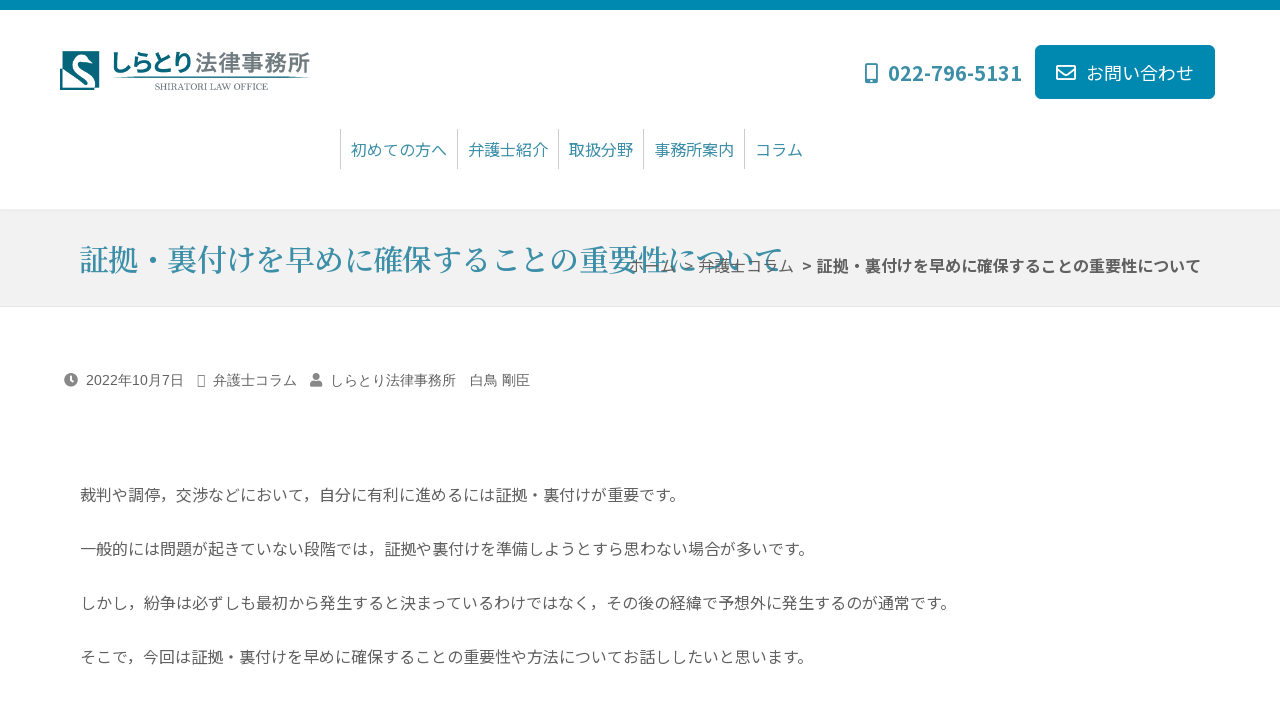

--- FILE ---
content_type: text/html; charset=UTF-8
request_url: https://swan-law.jp/archives/1420/
body_size: 8741
content:
<!DOCTYPE html>
<html lang="jp">
	<head>
		<meta charset="utf-8" />
		<title>証拠・裏付けを早めに確保することの重要性について /名取市の弁護士コラム| しらとり法律事務所</title>

		<!-- All in One SEO 4.9.3 - aioseo.com -->
	<meta name="description" content="2022年10月7日 裁判や調停，交渉などにおいて，自分に有利に進めるには証拠・裏付けが重要です。 一般的には問題が起きていない段階では，証拠や裏付けを準備しようとすら思わない場合が多いです。 しかし，紛争は必ずしも最初から発生すると決まっているわけではなく，その後の経緯で予想外に発生するのが通常です。 そこで，今回点" />
	<meta name="robots" content="max-snippet:-1, max-image-preview:large, max-video-preview:-1" />
	<meta name="author" content="t-shiratori"/>
	<link rel="canonical" href="https://swan-law.jp/archives/1420/" />
	<meta name="generator" content="All in One SEO (AIOSEO) 4.9.3" />
		<meta property="og:locale" content="ja_JP" />
		<meta property="og:site_name" content="しらとり法律事務所 | しらとり法律事務所" />
		<meta property="og:type" content="article" />
		<meta property="og:title" content="証拠・裏付けを早めに確保することの重要性について /名取市の弁護士コラム| しらとり法律事務所" />
		<meta property="og:description" content="2022年10月7日 裁判や調停，交渉などにおいて，自分に有利に進めるには証拠・裏付けが重要です。 一般的には問題が起きていない段階では，証拠や裏付けを準備しようとすら思わない場合が多いです。 しかし，紛争は必ずしも最初から発生すると決まっているわけではなく，その後の経緯で予想外に発生するのが通常です。 そこで，今回点" />
		<meta property="og:url" content="https://swan-law.jp/archives/1420/" />
		<meta property="article:published_time" content="2022-10-07T11:55:46+00:00" />
		<meta property="article:modified_time" content="2022-10-07T11:55:46+00:00" />
		<meta name="twitter:card" content="summary" />
		<meta name="twitter:title" content="証拠・裏付けを早めに確保することの重要性について /名取市の弁護士コラム| しらとり法律事務所" />
		<meta name="twitter:description" content="2022年10月7日 裁判や調停，交渉などにおいて，自分に有利に進めるには証拠・裏付けが重要です。 一般的には問題が起きていない段階では，証拠や裏付けを準備しようとすら思わない場合が多いです。 しかし，紛争は必ずしも最初から発生すると決まっているわけではなく，その後の経緯で予想外に発生するのが通常です。 そこで，今回点" />
		<script type="application/ld+json" class="aioseo-schema">
			{"@context":"https:\/\/schema.org","@graph":[{"@type":"Article","@id":"https:\/\/swan-law.jp\/archives\/1420\/#article","name":"\u8a3c\u62e0\u30fb\u88cf\u4ed8\u3051\u3092\u65e9\u3081\u306b\u78ba\u4fdd\u3059\u308b\u3053\u3068\u306e\u91cd\u8981\u6027\u306b\u3064\u3044\u3066 \/\u540d\u53d6\u5e02\u306e\u5f01\u8b77\u58eb\u30b3\u30e9\u30e0| \u3057\u3089\u3068\u308a\u6cd5\u5f8b\u4e8b\u52d9\u6240","headline":"\u8a3c\u62e0\u30fb\u88cf\u4ed8\u3051\u3092\u65e9\u3081\u306b\u78ba\u4fdd\u3059\u308b\u3053\u3068\u306e\u91cd\u8981\u6027\u306b\u3064\u3044\u3066","author":{"@id":"https:\/\/swan-law.jp\/archives\/author\/t-shiratori\/#author"},"publisher":{"@id":"https:\/\/swan-law.jp\/#organization"},"datePublished":"2022-10-07T20:55:46+09:00","dateModified":"2022-10-07T20:55:46+09:00","inLanguage":"ja","mainEntityOfPage":{"@id":"https:\/\/swan-law.jp\/archives\/1420\/#webpage"},"isPartOf":{"@id":"https:\/\/swan-law.jp\/archives\/1420\/#webpage"},"articleSection":"\u5f01\u8b77\u58eb\u30b3\u30e9\u30e0, \u30c8\u30e9\u30d6\u30eb, \u4e0d\u52d5\u7523, \u4ea4\u901a\u4e8b\u6545, \u500b\u4eba, \u501f\u91d1, \u50b5\u52d9, \u50b5\u6a29, \u52b4\u50cd, \u5951\u7d04, \u5bb6\u5ead, \u6cd5\u4eba, \u7537\u5973, \u76f8\u7d9a, \u81ea\u6cbb\u4f53, \u8ca1\u7523, \u907a\u8a00, \u96e2\u5a5a"},{"@type":"BreadcrumbList","@id":"https:\/\/swan-law.jp\/archives\/1420\/#breadcrumblist","itemListElement":[{"@type":"ListItem","@id":"https:\/\/swan-law.jp#listItem","position":1,"name":"Home","item":"https:\/\/swan-law.jp","nextItem":{"@type":"ListItem","@id":"https:\/\/swan-law.jp#listItem","name":"\u6295\u7a3f"}},{"@type":"ListItem","@id":"https:\/\/swan-law.jp#listItem","position":2,"name":"\u6295\u7a3f","item":"https:\/\/swan-law.jp","nextItem":{"@type":"ListItem","@id":"https:\/\/swan-law.jp\/archives\/category\/column\/#listItem","name":"\u5f01\u8b77\u58eb\u30b3\u30e9\u30e0"},"previousItem":{"@type":"ListItem","@id":"https:\/\/swan-law.jp#listItem","name":"Home"}},{"@type":"ListItem","@id":"https:\/\/swan-law.jp\/archives\/category\/column\/#listItem","position":3,"name":"\u5f01\u8b77\u58eb\u30b3\u30e9\u30e0","item":"https:\/\/swan-law.jp\/archives\/category\/column\/","nextItem":{"@type":"ListItem","@id":"https:\/\/swan-law.jp\/archives\/1420\/#listItem","name":"\u8a3c\u62e0\u30fb\u88cf\u4ed8\u3051\u3092\u65e9\u3081\u306b\u78ba\u4fdd\u3059\u308b\u3053\u3068\u306e\u91cd\u8981\u6027\u306b\u3064\u3044\u3066"},"previousItem":{"@type":"ListItem","@id":"https:\/\/swan-law.jp#listItem","name":"\u6295\u7a3f"}},{"@type":"ListItem","@id":"https:\/\/swan-law.jp\/archives\/1420\/#listItem","position":4,"name":"\u8a3c\u62e0\u30fb\u88cf\u4ed8\u3051\u3092\u65e9\u3081\u306b\u78ba\u4fdd\u3059\u308b\u3053\u3068\u306e\u91cd\u8981\u6027\u306b\u3064\u3044\u3066","previousItem":{"@type":"ListItem","@id":"https:\/\/swan-law.jp\/archives\/category\/column\/#listItem","name":"\u5f01\u8b77\u58eb\u30b3\u30e9\u30e0"}}]},{"@type":"Organization","@id":"https:\/\/swan-law.jp\/#organization","name":"\u3057\u3089\u3068\u308a\u6cd5\u5f8b\u4e8b\u52d9\u6240","description":"\u3057\u3089\u3068\u308a\u6cd5\u5f8b\u4e8b\u52d9\u6240","url":"https:\/\/swan-law.jp\/"},{"@type":"Person","@id":"https:\/\/swan-law.jp\/archives\/author\/t-shiratori\/#author","url":"https:\/\/swan-law.jp\/archives\/author\/t-shiratori\/","name":"t-shiratori","image":{"@type":"ImageObject","@id":"https:\/\/swan-law.jp\/archives\/1420\/#authorImage","url":"https:\/\/secure.gravatar.com\/avatar\/a362d40bacb1d76e77582e9c4d7aa8c650d97058825bbbfbb3b1dc8b27147080?s=96&d=mm&r=g","width":96,"height":96,"caption":"t-shiratori"}},{"@type":"WebPage","@id":"https:\/\/swan-law.jp\/archives\/1420\/#webpage","url":"https:\/\/swan-law.jp\/archives\/1420\/","name":"\u8a3c\u62e0\u30fb\u88cf\u4ed8\u3051\u3092\u65e9\u3081\u306b\u78ba\u4fdd\u3059\u308b\u3053\u3068\u306e\u91cd\u8981\u6027\u306b\u3064\u3044\u3066 \/\u540d\u53d6\u5e02\u306e\u5f01\u8b77\u58eb\u30b3\u30e9\u30e0| \u3057\u3089\u3068\u308a\u6cd5\u5f8b\u4e8b\u52d9\u6240","description":"2022\u5e7410\u67087\u65e5 \u88c1\u5224\u3084\u8abf\u505c\uff0c\u4ea4\u6e09\u306a\u3069\u306b\u304a\u3044\u3066\uff0c\u81ea\u5206\u306b\u6709\u5229\u306b\u9032\u3081\u308b\u306b\u306f\u8a3c\u62e0\u30fb\u88cf\u4ed8\u3051\u304c\u91cd\u8981\u3067\u3059\u3002 \u4e00\u822c\u7684\u306b\u306f\u554f\u984c\u304c\u8d77\u304d\u3066\u3044\u306a\u3044\u6bb5\u968e\u3067\u306f\uff0c\u8a3c\u62e0\u3084\u88cf\u4ed8\u3051\u3092\u6e96\u5099\u3057\u3088\u3046\u3068\u3059\u3089\u601d\u308f\u306a\u3044\u5834\u5408\u304c\u591a\u3044\u3067\u3059\u3002 \u3057\u304b\u3057\uff0c\u7d1b\u4e89\u306f\u5fc5\u305a\u3057\u3082\u6700\u521d\u304b\u3089\u767a\u751f\u3059\u308b\u3068\u6c7a\u307e\u3063\u3066\u3044\u308b\u308f\u3051\u3067\u306f\u306a\u304f\uff0c\u305d\u306e\u5f8c\u306e\u7d4c\u7def\u3067\u4e88\u60f3\u5916\u306b\u767a\u751f\u3059\u308b\u306e\u304c\u901a\u5e38\u3067\u3059\u3002 \u305d\u3053\u3067\uff0c\u4eca\u56de\u70b9","inLanguage":"ja","isPartOf":{"@id":"https:\/\/swan-law.jp\/#website"},"breadcrumb":{"@id":"https:\/\/swan-law.jp\/archives\/1420\/#breadcrumblist"},"author":{"@id":"https:\/\/swan-law.jp\/archives\/author\/t-shiratori\/#author"},"creator":{"@id":"https:\/\/swan-law.jp\/archives\/author\/t-shiratori\/#author"},"datePublished":"2022-10-07T20:55:46+09:00","dateModified":"2022-10-07T20:55:46+09:00"},{"@type":"WebSite","@id":"https:\/\/swan-law.jp\/#website","url":"https:\/\/swan-law.jp\/","name":"\u3057\u3089\u3068\u308a\u6cd5\u5f8b\u4e8b\u52d9\u6240","description":"\u3057\u3089\u3068\u308a\u6cd5\u5f8b\u4e8b\u52d9\u6240","inLanguage":"ja","publisher":{"@id":"https:\/\/swan-law.jp\/#organization"}}]}
		</script>
		<!-- All in One SEO -->

<link rel="alternate" type="application/rss+xml" title="しらとり法律事務所 &raquo; フィード" href="https://swan-law.jp/feed/" />
<link rel="alternate" type="application/rss+xml" title="しらとり法律事務所 &raquo; コメントフィード" href="https://swan-law.jp/comments/feed/" />
<link rel="alternate" type="application/rss+xml" title="しらとり法律事務所 &raquo; 証拠・裏付けを早めに確保することの重要性について のコメントのフィード" href="https://swan-law.jp/archives/1420/feed/" />
<link rel="alternate" title="oEmbed (JSON)" type="application/json+oembed" href="https://swan-law.jp/wp-json/oembed/1.0/embed?url=https%3A%2F%2Fswan-law.jp%2Farchives%2F1420%2F" />
<link rel="alternate" title="oEmbed (XML)" type="text/xml+oembed" href="https://swan-law.jp/wp-json/oembed/1.0/embed?url=https%3A%2F%2Fswan-law.jp%2Farchives%2F1420%2F&#038;format=xml" />
<style id='wp-img-auto-sizes-contain-inline-css'>
img:is([sizes=auto i],[sizes^="auto," i]){contain-intrinsic-size:3000px 1500px}
/*# sourceURL=wp-img-auto-sizes-contain-inline-css */
</style>
<style id='wp-block-library-inline-css'>
:root{--wp-block-synced-color:#7a00df;--wp-block-synced-color--rgb:122,0,223;--wp-bound-block-color:var(--wp-block-synced-color);--wp-editor-canvas-background:#ddd;--wp-admin-theme-color:#007cba;--wp-admin-theme-color--rgb:0,124,186;--wp-admin-theme-color-darker-10:#006ba1;--wp-admin-theme-color-darker-10--rgb:0,107,160.5;--wp-admin-theme-color-darker-20:#005a87;--wp-admin-theme-color-darker-20--rgb:0,90,135;--wp-admin-border-width-focus:2px}@media (min-resolution:192dpi){:root{--wp-admin-border-width-focus:1.5px}}.wp-element-button{cursor:pointer}:root .has-very-light-gray-background-color{background-color:#eee}:root .has-very-dark-gray-background-color{background-color:#313131}:root .has-very-light-gray-color{color:#eee}:root .has-very-dark-gray-color{color:#313131}:root .has-vivid-green-cyan-to-vivid-cyan-blue-gradient-background{background:linear-gradient(135deg,#00d084,#0693e3)}:root .has-purple-crush-gradient-background{background:linear-gradient(135deg,#34e2e4,#4721fb 50%,#ab1dfe)}:root .has-hazy-dawn-gradient-background{background:linear-gradient(135deg,#faaca8,#dad0ec)}:root .has-subdued-olive-gradient-background{background:linear-gradient(135deg,#fafae1,#67a671)}:root .has-atomic-cream-gradient-background{background:linear-gradient(135deg,#fdd79a,#004a59)}:root .has-nightshade-gradient-background{background:linear-gradient(135deg,#330968,#31cdcf)}:root .has-midnight-gradient-background{background:linear-gradient(135deg,#020381,#2874fc)}:root{--wp--preset--font-size--normal:16px;--wp--preset--font-size--huge:42px}.has-regular-font-size{font-size:1em}.has-larger-font-size{font-size:2.625em}.has-normal-font-size{font-size:var(--wp--preset--font-size--normal)}.has-huge-font-size{font-size:var(--wp--preset--font-size--huge)}.has-text-align-center{text-align:center}.has-text-align-left{text-align:left}.has-text-align-right{text-align:right}.has-fit-text{white-space:nowrap!important}#end-resizable-editor-section{display:none}.aligncenter{clear:both}.items-justified-left{justify-content:flex-start}.items-justified-center{justify-content:center}.items-justified-right{justify-content:flex-end}.items-justified-space-between{justify-content:space-between}.screen-reader-text{border:0;clip-path:inset(50%);height:1px;margin:-1px;overflow:hidden;padding:0;position:absolute;width:1px;word-wrap:normal!important}.screen-reader-text:focus{background-color:#ddd;clip-path:none;color:#444;display:block;font-size:1em;height:auto;left:5px;line-height:normal;padding:15px 23px 14px;text-decoration:none;top:5px;width:auto;z-index:100000}html :where(.has-border-color){border-style:solid}html :where([style*=border-top-color]){border-top-style:solid}html :where([style*=border-right-color]){border-right-style:solid}html :where([style*=border-bottom-color]){border-bottom-style:solid}html :where([style*=border-left-color]){border-left-style:solid}html :where([style*=border-width]){border-style:solid}html :where([style*=border-top-width]){border-top-style:solid}html :where([style*=border-right-width]){border-right-style:solid}html :where([style*=border-bottom-width]){border-bottom-style:solid}html :where([style*=border-left-width]){border-left-style:solid}html :where(img[class*=wp-image-]){height:auto;max-width:100%}:where(figure){margin:0 0 1em}html :where(.is-position-sticky){--wp-admin--admin-bar--position-offset:var(--wp-admin--admin-bar--height,0px)}@media screen and (max-width:600px){html :where(.is-position-sticky){--wp-admin--admin-bar--position-offset:0px}}

/*# sourceURL=wp-block-library-inline-css */
</style>
<style id='classic-theme-styles-inline-css'>
/*! This file is auto-generated */
.wp-block-button__link{color:#fff;background-color:#32373c;border-radius:9999px;box-shadow:none;text-decoration:none;padding:calc(.667em + 2px) calc(1.333em + 2px);font-size:1.125em}.wp-block-file__button{background:#32373c;color:#fff;text-decoration:none}
/*# sourceURL=/wp-includes/css/classic-themes.min.css */
</style>
<link rel='stylesheet' id='twentynineteen-style-css' href='https://swan-law.jp/wp-content/themes/swan-law/style.css?ver=1.5' media='all' />
<link rel='stylesheet' id='twentynineteen-print-style-css' href='https://swan-law.jp/wp-content/themes/swan-law/print.css?ver=1.5' media='print' />
<link rel="https://api.w.org/" href="https://swan-law.jp/wp-json/" /><link rel="alternate" title="JSON" type="application/json" href="https://swan-law.jp/wp-json/wp/v2/posts/1420" /><link rel="EditURI" type="application/rsd+xml" title="RSD" href="https://swan-law.jp/xmlrpc.php?rsd" />
<meta name="generator" content="WordPress 6.9" />
<link rel='shortlink' href='https://swan-law.jp/?p=1420' />
<link rel="apple-touch-icon" sizes="180x180" href="/wp-content/uploads/fbrfg/apple-touch-icon.png">
<link rel="icon" type="image/png" sizes="32x32" href="/wp-content/uploads/fbrfg/favicon-32x32.png">
<link rel="icon" type="image/png" sizes="16x16" href="/wp-content/uploads/fbrfg/favicon-16x16.png">
<link rel="manifest" href="/wp-content/uploads/fbrfg/site.webmanifest">
<link rel="mask-icon" href="/wp-content/uploads/fbrfg/safari-pinned-tab.svg" color="#5bbad5">
<link rel="shortcut icon" href="/wp-content/uploads/fbrfg/favicon.ico">
<meta name="msapplication-TileColor" content="#da532c">
<meta name="msapplication-config" content="/wp-content/uploads/fbrfg/browserconfig.xml">
<meta name="theme-color" content="#ffffff"><link rel="pingback" href="https://swan-law.jp/xmlrpc.php"><style>.recentcomments a{display:inline !important;padding:0 !important;margin:0 !important;}</style>		<!-- mobile settings -->
		<meta name="viewport" content="width=device-width, maximum-scale=1, initial-scale=1, user-scalable=0" />
		<!--[if IE]><meta http-equiv='X-UA-Compatible' content='IE=edge,chrome=1'><![endif]-->

		<!-- WEB FONTS : use %7C instead of | (pipe) -->
		<link href="//fonts.googleapis.com/css2?family=Noto+Sans+JP:wght@100;300;400;500;700&family=Noto+Serif+JP:wght@200;300;400;500;600&display=swap" rel="stylesheet">

		<!-- CORE CSS -->
		<link href="/assets/plugins/bootstrap/css/bootstrap.min.css" rel="stylesheet" type="text/css" />

		<!-- SWIPER SLIDER -->
		<link href="/assets/plugins/slider.swiper/dist/css/swiper.min.css" rel="stylesheet" type="text/css" />

		<!-- THEME CSS -->
		<link href="/assets/css/essentials.css" rel="stylesheet" type="text/css" />
		<link href="/assets/css/layout.css" rel="stylesheet" type="text/css" />

		<!-- PAGE LEVEL SCRIPTS -->
		<link href="/assets/css/header-1.css" rel="stylesheet" type="text/css" />
		<link href="/assets/css/color_scheme/blue.css" rel="stylesheet" type="text/css" id="color_scheme" />
		<link href="/assets/css/swan-law/custom.css?202307191" rel="stylesheet" type="text/css" />
						<link href="//use.fontawesome.com/releases/v5.6.1/css/all.css" rel="stylesheet">
	</head>

	<body class="smoothscroll enable-animation">

		<!-- wrapper -->
		<div id="wrapper">
			<!-- header -->
			<div id="header" class="sticky clearfix">

				<!-- TOP NAV -->
				<header id="topNav">
					<div class="container">

						<!-- Mobile Menu Button -->
						<button class="btn btn-mobile" data-toggle="collapse" data-target=".nav-main-collapse">
							<i class="fa fa-bars"></i>
						</button>

						<!-- BUTTONS -->
						<ul id="address" class="pull-right nav nav-pills nav-second-main">
							<li class="tel hidden-lg-down"><a href="tel:0227965131"><i class="fas fa-mobile-alt fa-7x"></i>022-796-5131</a></li>
							<li class="contact hidden-xs-down"><a href="/contact/" id="btn-contact" type="button" class="btn btn-primary btn-lg"><i class="far fa-envelope"></i>お問い合わせ</a></li>
						</ul>
						<!-- /BUTTONS -->


						<!-- Logo -->
						<a class="logo pull-left" href="/">
							<img src="/assets/images/swan-law/shiratori_office.png" alt="しらとり法律事務所">
						</a>

						<div class="navbar-collapse pull-left nav-main-collapse collapse submenu-dark">
							<nav class="nav-main">

								<ul id="topMain" class="nav nav-pills nav-main">
									<li>
										<a href="/first/">初めての方へ</a>
									</li>
									<li>
										<a href="/profile/">弁護士紹介</a>
									</li>
									<li>
										<a href="/handling/">取扱分野</a>
									</li>
									<li>
										<a href="/location/">事務所案内</a>
									</li>
									<li>
										<a href="/archives/category/column/">コラム</a>
									</li>
									<li class="hidden-sm-up">
										<a href="/contact/">お問い合わせ</a>
									</li>
								</ul>

							</nav>
						</div>

					</div>
				</header>
				<!-- /Top Nav -->

			</div>
			<!-- /header -->

			<!-- 見出し -->
			<section id="headLine" class="page-header page-header-md parallax parallax-3">
				<!-- <div class="overlay dark-2">dark overlay [1 to 9 opacity]</div> -->

				<div class="container">

					<h1 class="serif site-title">証拠・裏付けを早めに確保することの重要性について</h1>

					<!-- breadcrumbs -->
					<ol class="breadcrumb">
						<li><a href="/">ホーム</a></li>
						<li><a href="/archives/category/column/">弁護士コラム</a></li>
						<li class="active">証拠・裏付けを早めに確保することの重要性について</li>
					</ol><!-- /breadcrumbs -->

				</div>
			</section>
			<!-- /見出し -->

			<!-- コンテンツ -->
			<section id="under-content" class="container">
			
          <div class="row">

            <!-- LEFT -->
            <div class="col-xs-12">

              <ul class="blog-post-info list-inline">
              <li>
                  <i class="fa fa-clock-o"></i> 
                  <span class="font-lato">2022年10月7日</span>
              </li>
              <li>
                <i class="fa fa-folder-open-o"></i> 
                <a href="/archives/category/column/">
                  <span class="font-lato">弁護士コラム</span>
                </a>
              </li>
              <li>
                  <a href="/profile/">
                    <i class="fa fa-user"></i> 
                    <span class="font-lato">しらとり法律事務所　白鳥 剛臣</span>
                  </a>
                </li>
            </ul>
            <article>
              <!-- article content -->
              <p class="MsoNormal"> </p>
<p class="MsoNormal">　裁判や調停，交渉などにおいて，自分に有利に進めるには証拠・裏付けが重要です。</p>
<p class="MsoNormal">　一般的には問題が起きていない段階では，証拠や裏付けを準備しようとすら思わない場合が多いです。</p>
<p class="MsoNormal">　しかし，紛争は必ずしも最初から発生すると決まっているわけではなく，その後の経緯で予想外に発生するのが通常です。</p>
<p class="MsoNormal">　そこで，今回は証拠・裏付けを早めに確保することの重要性や方法についてお話ししたいと思います。</p>
<p class="MsoNormal"><span lang="EN-US"> </span></p>
<h2 class="MsoNormal">証拠・裏付けは散逸する</h2>
<p class="MsoNormal">　証拠や裏付けは，基本的に時間が経てば経つほどなくなってしまいます。</p>
<p class="MsoNormal">　書類や物もそうですし，データなども消えるリスクは時間が経てば経つほど出てきます。</p>
<p class="MsoNormal">　したがって，証拠や裏付けは早めに確保することが重要です。</p>
<p class="MsoNormal"><span lang="EN-US"> </span></p>
<h2 class="MsoNormal">証拠の価値も紛争に近い時期の方が良い</h2>
<p class="MsoNormal">　また，証拠などの価値も，早期に取得したものの方が，信用性が高くなります。</p>
<p class="MsoNormal">　例えば，売買契約の内容が問題の場合，売買契約書や売買契約までのやりとりなどの方が，紛争になった後に行ったやりとりよりも評価が高くなる傾向にあります。</p>
<p class="MsoNormal">　したがって，その意味でも早期に証拠等を収集した方が良いでしょう。</p>
<p class="MsoNormal"><span lang="EN-US"> </span></p>
<h2 class="MsoNormal">忘却を防ぐ意味もある</h2>
<p class="MsoNormal">　さらに早期に証拠を集めておければ，その後，やりとりを忘れてしまったなどの場合でも，客観的に証拠が残ることになり，後日の紛争をそもそも防ぐ効果も出てきます。</p>
<p class="MsoNormal">　ですので，その意味でも早期の証拠収集は価値が高いです。</p>
<p class="MsoNormal"><span lang="EN-US"> </span></p>
<h2 class="MsoNormal">収集方法について</h2>
<p class="MsoNormal">　では，どのように集めるとよいかという点ですが，紛争がなくても，契約書や申込書など書面に残っているものはしばらく保管しておきましょう。</p>
<p class="MsoNormal">　また，やりとりについても書面やデータ（メールなどでも可）で残しておく方が無難です。</p>
<p class="MsoNormal">　特に大切なやりとり（例えば，工事契約内容の変更など）は必ず残しておきましょう。</p>
<p class="MsoNormal">　さらに，日記などを作成している方は，そこに重要な情報を記載して残しておくこともあり得ます。</p>
<p class="MsoNormal">　とにかく重要そうなものや些細とはいえないものはしばらく保存しておく方が良いと思います。</p>
<p> </p>
<p> </p>
              <!-- BLOCKQUOTE -->
             <!--  <blockquote>
                <p>Lorem ipsum dolor sit amet, consectetur adipiscing elit. Integer posuere erat a ante.</p>
                <cite>Source Title</cite>
              </blockquote> -->
            </article>

              <div class="divider divider-dotted"><!-- divider --></div>

              <!-- TAGS -->
<a class='tag' href='https://swan-law.jp/archives/tag/info/'><span class='txt'>お知らせ</span><span class='num'>34</span></a><a class='tag' href='https://swan-law.jp/archives/tag/trouble/'><span class='txt'>トラブル</span><span class='num'>848</span></a><a class='tag' href='https://swan-law.jp/archives/tag/real-estate/'><span class='txt'>不動産</span><span class='num'>536</span></a><a class='tag' href='https://swan-law.jp/archives/tag/inheritance-2/'><span class='txt'>事業継承</span><span class='num'>318</span></a><a class='tag' href='https://swan-law.jp/archives/tag/traffic-accident/'><span class='txt'>交通事故</span><span class='num'>391</span></a><a class='tag' href='https://swan-law.jp/archives/tag/person/'><span class='txt'>個人</span><span class='num'>851</span></a><a class='tag' href='https://swan-law.jp/archives/tag/debt/'><span class='txt'>借金</span><span class='num'>485</span></a><a class='tag' href='https://swan-law.jp/archives/tag/debt2/'><span class='txt'>債務</span><span class='num'>748</span></a><a class='tag' href='https://swan-law.jp/archives/tag/credit/'><span class='txt'>債権</span><span class='num'>729</span></a><a class='tag' href='https://swan-law.jp/archives/tag/work/'><span class='txt'>労働</span><span class='num'>342</span></a><a class='tag' href='https://swan-law.jp/archives/tag/contract/'><span class='txt'>契約</span><span class='num'>713</span></a><a class='tag' href='https://swan-law.jp/archives/tag/home/'><span class='txt'>家庭</span><span class='num'>673</span></a><a class='tag' href='https://swan-law.jp/archives/tag/%e6%96%b0%e5%9e%8b%e3%82%b3%e3%83%ad%e3%83%8a%e3%82%a6%e3%82%a4%e3%83%ab%e3%82%b9/'><span class='txt'>新型コロナウイルス</span><span class='num'>181</span></a><a class='tag' href='https://swan-law.jp/archives/tag/corporate/'><span class='txt'>法人</span><span class='num'>380</span></a><a class='tag' href='https://swan-law.jp/archives/tag/male-and-female/'><span class='txt'>男女</span><span class='num'>516</span></a><a class='tag' href='https://swan-law.jp/archives/tag/inheritance/'><span class='txt'>相続</span><span class='num'>507</span></a><a class='tag' href='https://swan-law.jp/archives/tag/end-of-life-planning/'><span class='txt'>終活</span><span class='num'>250</span></a><a class='tag' href='https://swan-law.jp/archives/tag/municipality/'><span class='txt'>自治体</span><span class='num'>206</span></a><a class='tag' href='https://swan-law.jp/archives/tag/property/'><span class='txt'>財産</span><span class='num'>790</span></a><a class='tag' href='https://swan-law.jp/archives/tag/will/'><span class='txt'>遺言</span><span class='num'>258</span></a><a class='tag' href='https://swan-law.jp/archives/tag/divorce/'><span class='txt'>離婚</span><span class='num'>481</span></a><a class='tag' href='https://swan-law.jp/archives/tag/administration/'><span class='txt'>顧問弁護士</span><span class='num'>74</span></a>              <!-- /TAGS -->


              <!-- SHARE POST -->
<!--               <div class="clearfix margin-top-30" style="display: none;">

                <a href="#" class="social-icon social-icon-sm social-icon-transparent social-facebook pull-right" data-toggle="tooltip" data-placement="top" title="Facebook">
                  <i class="icon-facebook"></i>
                  <i class="icon-facebook"></i>
                </a>

                <a href="#" class="social-icon social-icon-sm social-icon-transparent social-twitter pull-right" data-toggle="tooltip" data-placement="top" title="Twitter">
                  <i class="icon-twitter"></i>
                  <i class="icon-twitter"></i>
                </a>

              </div> -->
              <!-- /SHARE POST -->

              </div>
              <!-- /COMMENTS -->


            </div>

          </div>


			</section>
			<!-- /コンテンツ -->
      <!-- ご相談 -->
      <section id="consultation">
        <div class="container clearfix">
          <div class="row">
            <div class="col-md-3 hidden-md-down text-right">
              <img id="footer_image" class="img-responsive" src="/assets/images/swan-law/lawyer.png" alt="お気軽にご相談ください">
            </div>
            <div id="footer_comment" class="col-md-5 text-sm-center text-lg-left">
              <h3 class="serif">どんな些細なことでも
                <br>お気軽にご相談ください。
              </h3>
              <p>悩みはあるが相談するほどでもないという方
                <br>とにかく話を聞いてほしいという方
                <br>そもそも法律相談かどうかわからないという方でもお気軽にお電話ください。
                <br>相談だけでも、相談できるかどうかの問い合わせだけでも結構です。
              </p>
            </div>
            <div class="col-md-4" id="contact">
              <div class="row">
                <a href="tel:0227965131" class="contact">
                  <img class="img-responsive" src="/assets/images/swan-law/tel.png?20200611" alt="電話番号は022-796-5131">
                </a>
                <a href="/contact/" class="contact">
                  <img class="img-responsive" src="/assets/images/swan-law/mail.png" alt="フォームでのお問い合わせはこちら">
                </a>
                <a href="/assets/pdf/cost.pdf" class="contact" target="_blank">
                  <img class="img-responsive" src="/assets/images/swan-law/cost.png?20200611" alt="費用はこちら">
                </a>
              </div>
            </div>
          </div>
        </div>
      </section>
      <!-- /ご相談 -->


			<!-- FOOTER -->
			<footer id="footer">
            <div id="footer-left">
              <!-- <div id="footer-company"> -->
							<h3>宮城県名取市での法律相談は</h3>
							<h2>しらとり法律事務所</h2>
							<small>所属弁護士：白鳥剛臣（仙台弁護士会所属）</small>
						</div>
						<div id="footer-right">
              <!-- footer-address -->
              <dl>
                <dt><img src="/assets/images/swan-law/map01.png" alt="宮城県名取市増田３丁目１−１"></dt>
                <dd>〒981-1224<br>宮城県名取市増田３丁目１−１</dd>
              </dl>
              <dl>
                <dt><img src="/assets/images/swan-law/map02.png" alt="東北本線 名取駅 徒歩8分"></dt>
                <dd>東北本線&nbsp;名取駅&nbsp;徒歩8分</dd>
              </dl>
						</div>
            <div id="footer-center">
              <h3>対応エリア</h3>
              <div class="border"></div>
              <div class="content">名取市、岩沼市、南仙台近郊、長町近郊、亘理町、山元町、柴田町、大河原町、白石市等仙南地域、<br>福島県沿岸部（新地町、相馬市、南相馬市、いわき市等）、その他周辺地域</div>
            </div>
			</footer>
			<!-- /FOOTER -->

		</div>
		<!-- /wrapper -->
    <footer id="btn-nav">
      <nav>
        <ul>
          <a><a href="tel:0227965131"><img src="/assets/images/swan-law/btn_tel.webp" alt="022-796-5131"></a></li>
          <a><a href="/contact/"><img src="/assets/images/swan-law/btn_form.webp" alt="お問い合わせフォーム"></a></li>
        </ul>
      </nav>
    </footer>

		<!-- SCROLL TO TOP -->
		<a href="#" id="toTop"></a>


		<!-- PRELOADER -->
		<div id="preloader">
			<div class="inner">
				<span class="loader"></span>
			</div>
		</div><!-- /PRELOADER -->


		<!-- JAVASCRIPT FILES -->
		<script type="text/javascript">var plugin_path = '/assets/plugins/';</script>
		<script type="text/javascript" src="/assets/plugins/jquery/jquery-3.4.1.min.js"></script>

		<script type="text/javascript" src="/assets/js/scripts.js"></script>

		<!-- SWIPER SLIDER -->
		<script type="text/javascript" src="/assets/plugins/slider.swiper/dist/js/swiper.min.js"></script>
		<script type="text/javascript" src="/assets/js/view/demo.swiper_slider.js"></script>

	
	</body>
</html>

--- FILE ---
content_type: text/css
request_url: https://swan-law.jp/assets/css/color_scheme/blue.css
body_size: 2888
content:
/** Blue	#0089b0
 **************************************************************** **/
	::selection {
		background: #0089b0;
	}
	::-moz-selection {
		background: #0089b0; /* Firefox */
	}
	::-webkit-selection {
		background: #0089b0; /* Safari */
	}


	a,
	a:focus:not(.btn),
	section.dark a,
	#slidetop a:hover,
	h1 > span,
	h2 > span,
	h3 > span,
	h4 > span,
	h5 > span,
	h6 > span,
	.pagination>li>a, 
	.pagination>li>a:hover, 
	.pagination>li>span,
	ul.list-links>li>a:hover,
	#sidepanel ul li a[data-toggle="collapse"],
	#sidepanel ul li a[data-toggle="collapse"]:hover,
	#sidepanel ul li a:hover,
	.menu-list ul li a:hover, 		/* header-0.css */
	.menu-list ul li.active a, 		/* header-0.css */
	#menu_overlay_close:hover, 	/* header-0.css */
	#topMain.nav-pills>li.active>a>span.topMain-icon,
	#page-menu.page-menu-light ul>li:hover>a>i,
	#page-menu.page-menu-dark ul>li:hover>a>i,
	#page-menu.page-menu-transparent ul>li:hover>a>i,
	#page-menu.page-menu-light ul>li.active>a>i,
	#page-menu.page-menu-dark ul>li.active>a>i,
	#page-menu.page-menu-transparent ul>li.active>a>i,
	.tp-caption.block_white,
	section span.theme-color, 
	section em.theme-color, 
	section i.theme-color, 
	section b.theme-color, 
	section div.theme-color, 
	section p.theme-color,
	.owl-carousel.featured a.figure>span>i,
	.owl-carousel.featured a:hover,
	figure.zoom>a.lightbox:hover,
	#portfolio h2>a:hover,
	#portfolio h3>a:hover,
	#portfolio h4>a:hover,
	#portfolio h5>a:hover,
	#portfolio h6>a:hover,
	.tab-post a:hover,
	.tag:hover>span.txt,
	section.dark .tag:hover>span.txt,
	ul.widget-twitter li>small>a:hover,
	.blog-post-item h2>a:hover,
	.blog-post-item h3>a:hover,
	.blog-post-item h4>a:hover,
	.blog-post-item h5>a:hover,
	.item-box .item-hover .inner .ico-rounded:hover>span,
	ul.side-nav>li:hover>a,
	ul.side-nav>li a:hover,
	ul.side-nav>li.active>a,
	a.href-reset:hover,
	a.href-reset.active,
	.href-reset a.active,
	.href-reset a:hover,
	.href-reset a.active,
	.price-clean-popular h4,
	.box-icon.box-icon-color i,
	.switch-primary.switch-round > input:checked + .switch-label:after,
	section.dark .nav-tabs.nav-clean>li.active>a { 
		color: #0089b0; 
	}
	
	#sidepanel.sidepanel-theme-color,
	div.alert.alert-theme-color,
	div.alert.alert-primary,
	span.badge-default,
	span.label-default,
	.list-group-item.active>.badge.badge-default,
	.nav-tabs.nav-alternate>li.active>a,
	.datepicker table tr td.active.active,
	.callout-theme-color,
	.progress-bar-primary,
	.toast-primary,
	.owl-theme .owl-controls .owl-page span,
	.open>.dropdown-toggle.btn-primary,
	.btn-primary,
	.btn-primary:hover,
	.btn-primary:active,
	.btn-primary:focus,
	.pagination>.active>a,
	.pagination>.active>a:hover,
	#header li.quick-cart .quick-cart-box a.btn,
	#header li.quick-cart .quick-cart-box a.btn:hover, /* used by dark & transparent header */
	#topMain.nav-pills>li.active>a>span.theme-color ,
	.ei-slider-thumbs li.ei-slider-element,			/* elastic slider active indicator */
	.flex-control-paging li a.flex-active,				/* flex slider bullets */
	.tp-caption.block_theme_color,
	.tp-bullets.simplebullets.round .bullet.selected,
	i.ico-color,
	.caption-primary,
	.shop-list-options .btn.active,
	.box-static.box-color,
	.switch.switch-primary > input:checked + .switch-label,
	.fancy-file-upload.fancy-file-primary>span.button,
	.primary-slider .ui-slider .ui-slider-handle:before,
	.primary-slider .ui-slider .ui-slider-range,
	.ribbon-inner,
	.info-bar.info-bar-color,
	.music-album-title:hover,
	.inews-item .inews-thumbnail .inews-sticky,
	.btn>.new-primary,
	#progressBar #bar,								/* OWL */
	#page-menu,
	#page-menu ul {
		background-color:#0089b0;
	}
	
	/* !important required */
	#music-player .mejs-controls .mejs-time-rail .mejs-time-current,
	#music-player .mejs-controls .mejs-horizontal-volume-slider .mejs-horizontal-volume-current,
	section .theme-background,
	.swiper-pagination-bullet-active {
		background-color:#0089b0 !important;
	}
	.inews-content-inner h3>a,
	div.side-nav ul>li:hover>a, 
	div.side-nav ul>li.active>a,
	.pagination.pagination-simple>li.active>a,
	div.side-nav ul.list-group-bordered>li>a:hover,
	section .theme-color {
		color:#0089b0 !important;
	}

	.primary-slider .ui-slider .ui-slider-handle,
	.switch.switch-primary > input:checked + .switch-label,
	.timeline_center li h3:before, 
	.timeline_center:after,
	a.thumbnail.active,
	a.thumbnail:hover,
	.btn-primary,
	.btn-primary:hover,
	.btn-primary:active,
	.btn-primary:focus {
		border-color:#0089b0;
	}

	.open>.dropdown-toggle.btn-primary,
	.btn-primary,
	.btn-primary:active,
	.btn-primary:focus,
	.btn-primary:hover
	.pagination>.active>a,
	.pagination>.active>a:hover {
		border-color: #0089b0;
	}

	#topNav ul.dropdown-menu { /* submenu border top color */
		border-top-color:#0089b0;
	}
	section.featured-grid div.row>div .ribbon:before,
	.modal-content {
		border-top-color:#0089b0;
	}

	#topNav ul.dropdown-menu {
		border-color: #0089b0 #fff #fff;
	}
	#topNav div.submenu-dark ul.dropdown-menu {
		border-color: #0089b0 #3F3F3F #3F3F3F;
	}
	#topNav div.submenu-color ul.dropdown-menu {
		border-color: #0089b0 #3F3F3F #3F3F3F;
	}
	#topMain li.search .search-box {
		border-top: #0089b0 2px solid;
	}


	/* COLOR DROP DOWN MENU */
	#topNav div.submenu-color ul.dropdown-menu {
		background-color:#0089b0;
	}
	#topNav div.submenu-color ul.dropdown-menu {
		border-color: #888 #0089b0 #0089b0;
	}

	#topNav div.submenu-color ul.dropdown-menu a.dropdown-toggle {
		background-image: url('../../images/_smarty/submenu_light.png');
	}
	#topNav div.submenu-color ul.dropdown-menu li.active>a, 
	#topNav div.submenu-color ul.dropdown-menu li.active:hover>a, 
	#topNav div.submenu-color ul.dropdown-menu li.active:focus>a, 
	#topNav div.submenu-color ul.dropdown-menu li:hover>a, 
	#topNav div.submenu-color ul.dropdown-menu li:focus>a, 
	#topNav div.submenu-color ul.dropdown-menu li:focus>a {
		color:#fff;
		background-color:rgba(0,0,0,0.15);
	}
	#topNav div.submenu-color ul.dropdown-menu li.divider {
		background-color:rgba(255,255,255,0.3);
	}
	#topNav div.submenu-color ul.dropdown-menu>li a {
		color:#fff;
	}
	#topNav div.submenu-color #topMain>li.mega-menu div.row div>ul>li>span {
		color:#fff;
	}
	#topNav div.submenu-color #topMain>li.mega-menu div.row div { 
		border-left: rgba(0,0,0,0.2) 1px solid;
	}

	
	/* Theme Color Section */
	section.theme-color,
	section.theme-color div.heading-title.heading-dotted h1,
	section.theme-color div.heading-title.heading-dotted h2,
	section.theme-color div.heading-title.heading-dotted h3,
	section.theme-color div.heading-title.heading-dotted h4,
	section.theme-color div.heading-title.heading-dotted h5,
	section.theme-color div.heading-title.heading-dotted h6 {
		color:#fff;
		background-color: #0089b0;
	}
	section.theme-color div.heading-title h1, 
	section.theme-color div.heading-title h2, 
	section.theme-color div.heading-title h3, 
	section.theme-color div.heading-title h4, 
	section.theme-color div.heading-title h5, 
	section.theme-color div.heading-title h6 {
		background-color: #0089b0;
	}
	section.theme-color div.heading-title h1 span, 
	section.theme-color div.heading-title h2 span, 
	section.theme-color div.heading-title h3 span, 
	section.theme-color div.heading-title h4 span, 
	section.theme-color div.heading-title h5 span, 
	section.theme-color div.heading-title h6 span {
		color:#fff;
	}
	section.theme-color a {
		color:#fff;
		text-decoration:none;
	}
	section.theme-color a:hover {
		color:#111;
	}
	section.theme-color pre {
		background-color:rgba(0,0,0,0.1);
	}
	section.theme-color div.heading-border-bottom.heading-color {
	  border-bottom-color:rgba(255,255,255,0.5);
	}




/**	Vertical Menu
*************************************************** **/
body.menu-vertical #mainMenu.sidebar-vertical .sidebar-nav .navbar li:hover>a,
body.menu-vertical #mainMenu.sidebar-vertical .dropdown-menu>.active>a, 
body.menu-vertical #mainMenu.sidebar-vertical .dropdown-menu>.active>a:focus, 
body.menu-vertical #mainMenu.sidebar-vertical .dropdown-menu>.active>a:hover,
body.menu-vertical #mainMenu.sidebar-vertical .navbar-default .navbar-nav>.active>a,
body.menu-vertical #mainMenu.sidebar-vertical .sidebar-nav .navbar li:hover>a {
	color:#0089b0 !important;
}





/**	[Shortcode] Buttons
*************************************************** **/
section.dark .btn-default:hover {
	color: #0089b0;
	background-color:rgba(0,0,0,0.3);
}


/**	[Shortcode] Page Header
*************************************************** **/
	section.page-header .breadcrumb a:hover  {
		color: #0089b0 !important; 
		text-decoration:none;
	}
	
	
/**	[Shortcode] Dividers
*************************************************** **/
	div.divider.divider-color i {
		color:#fff;
	}
	div.divider.divider-color:before,
	div.divider.divider-color:after {
		border-top:#0089b0 1px solid;
	}
	div.divider.divider-color i {
		color:#0089b0;
	}
	div.divider.divider-circle.divider-color i {
		color:#fff;
		background-color: #0089b0;
	}
	div.divider.divider-border>a:hover>i {
		color:#0089b0;
	}


/**	[Shortcode] Headings
*************************************************** **/
	div.heading-title.heading-line-single.heading-color:before,
	div.heading-title.heading-line-double.heading-color:before {
		border-color:#0089b0;
	}
	div.heading-border-bottom.heading-color {
		border-bottom-color:#0089b0;
	}
	div.heading-title.heading-border.heading-color,
	div.heading-title.heading-border.heading-inverse.heading-color {
		border-color:#0089b0;
	}
	section.dark div.heading-title.heading-border-bottom {
		border-bottom-color:#0089b0;
	}

/**	[Shortcode] Icon Boxes
*************************************************** **/
.box-icon a.box-icon-title:hover>h2 {
	color:#0089b0;
}
.box-icon a.box-icon-title:hover>i {
	color:#fff;
	background-color:#0089b0;
}
.box-icon a.box-icon-more {
	color:#111;
}
.box-icon a.box-icon-more:hover,
section.dark .box-icon a.box-icon-more:hover {
	color:#0089b0;
}

.box-video a.box-video-title:hover h2,
.box-video a.box-image-title:hover h2 {
	color:#0089b0;
}

.box-flip .box2 {
	color:#fff;
	background-color:#0089b0;
}

.box-flip .box2 h1,
.box-flip .box2 h2,
.box-flip .box2 h3,
.box-flip .box2 h4,
.box-flip .box2 h5,
.box-flip .box2 h6 {
	color:#fff;
}

.box-static.box-border-top {
	border-color:#0089b0;
}



/**	[Shortcode] Navigations
*************************************************** **/
.navbar-primary {
	border-color:#0089b0 !important;
	background-color:#0089b0 !important;
}


/**	[Shortcode] Paginations
*************************************************** **/
section.dark .pagination > li.active>a,
.pagination > li.active>a {
	border-color:#0089b0;
	background-color:#0089b0;
}


/** [Shortcode] Process Steps
*************************************************** **/
.process-wizard-primary > .process-wizard-step > .process-wizard-dot,
.process-wizard-primary > .process-wizard-step > .progress > .progress-bar {
	background:#0089b0;
}
.process-wizard-primary > .process-wizard-step > .process-wizard-dot:after {
	background-color:rgba(0,0,0,0.4);
}

ul.process-steps li.active a,
ul.process-steps li.active a:focus,
ul.process-steps li.active:hover>a {
	background-color:#0089b0 !important;
	border-color:#0089b0 !important;
}

ul.process-steps li.active h1,
ul.process-steps li.active h2,
ul.process-steps li.active h3,
ul.process-steps li.active h4,
ul.process-steps li.active h5,
ul.process-steps li.active h6 {
	color:#0089b0;
}



/** [Shortcode] Process Steps
*************************************************** **/
div.mega-price-table .pricing-title, 
div.mega-price-table .pricing-head, 
div.mega-price-table .pricing.popular {
	background-color:#0089b0;
}


div.mega-price-table .pricing:hover h4, 
div.mega-price-table .pricing-table i.fa {
	color:#0089b0;
}



/** Styled Icons
 **************************************************************** **/
section.dark i.ico-hover:hover,
i.ico-hover:hover {
	background-color:#0089b0;
	border-color:#0089b0;
}


/** [Shortcode] Tabs
 **************************************************************** **/
.nav-tabs.nav-top-border>li.active>a,
.nav-tabs.nav-top-border>li.active>a:hover {
	border-top-color:#0089b0 !important;
}
.nav-tabs.nav-bottom-border>li.active>a,
.nav-tabs.nav-bottom-border>li.active>a:hover {
	border-bottom-color:#0089b0 !important;
}
.nav-tabs.nav-alternate>li.active>a {
	background-color: #0089b0 !important;
}
.nav-tabs>li.active>a {
	color: #0089b0 !important;
}



/** Sky Forms
 **************************************************************** **/
/**/
/* normal state */
/**/
.sky-form .toggle i:before {
	background-color: #0089b0;	
}
.sky-form .button {
	background-color: #0089b0;
}


/**/
/* checked state */
/**/
.sky-form .radio input + i:after {
	background-color: #0089b0;	
}
.sky-form .checkbox input + i:after {
	color: #0089b0;
}
.sky-form .radio input:checked + i,
.sky-form .checkbox input:checked + i,
.sky-form .toggle input:checked + i {
	border-color: #0089b0;	
}
.sky-form .rating input:checked ~ label {
	color: #0089b0;	
}


/** Hover Buttons
 **************************************************************** **/
.hvr-border-fade:hover, .hvr-border-fade:focus, .hvr-border-fade:active {
    box-shadow: inset 0 0 0 4px #0089b0, 0 0 1px rgba(0, 0, 0, 0);
}
.hvr-fade:hover, .hvr-fade:focus, .hvr-fade:active,
.hvr-back-pulse:hover, .hvr-back-pulse:focus, .hvr-back-pulse:active,
.hvr-sweep-to-right:before,
.hvr-sweep-to-left:before,
.hvr-sweep-to-bottom:before,
.hvr-sweep-to-top:before,
.hvr-bounce-to-right:before,
.hvr-bounce-to-left:before,
.hvr-bounce-to-bottom:before,
.hvr-bounce-to-top:before ,
.hvr-radial-out:before,
.hvr-radial-in,
.hvr-rectangle-inm
.hvr-rectangle-out:before,
.hvr-shutter-in-horizontal,
.hvr-shutter-out-horizontal:before,
.hvr-shutter-in-vertical,
.hvr-shutter-out-vertical:before,
.hvr-underline-from-left:before,
.hvr-underline-from-center:before,
.hvr-underline-from-right:before,
.hvr-overline-from-left:before,
.hvr-overline-from-center:before,
.hvr-overline-from-right:before,
.hvr-underline-reveal:before,
.hvr-overline-reveal:before {
	background-color: #0089b0;
}

--- FILE ---
content_type: text/css
request_url: https://swan-law.jp/assets/css/swan-law/custom.css?202307191
body_size: 2183
content:
/**
 * 共通
 */
html, body{
	font-size: 10px;
}

html, body, h1, h2, h3, h4, h5, h6, p, li, span,div {
    font-family: 'Noto Sans JP', sans-serif;
    color: #616161;
}

a.btn {
-webkit-appearance: none;
border-radius: 0;
}

.clearfix::after {
  content: "";
  display: block;
  clear: both;
}

h2::before
{
    background:none;
}
a {
  color: #3d8fa8;
}

a.btn-primary:visited,
a.btn-success:visited
 {
    color: #fff;
}

.serif{
	font-family: 'Noto Serif JP', serif;
}


p,
div.alert{
	font-size: 1.6rem;
}


/**
 * ヘッダー
 */
#topMain.nav-pills > li > a ,
#address li.tel{
    color: #3d8fa8;
    font-size: 1.6rem;
}

#topMain.nav-pills > li.active > a,
#address li.tel{
    color: #3d8fa8;
    font-weight: bold;
}

#header ul.nav-second-main li.tel{
  font-size: 2rem;
  padding-top: 10px;
}

#address li.contact #btn-contact{
  font-size: 1.6rem;

}

#header ul.nav-second-main li > a {
  color: #3d8fa8;
}

#header ul.nav-second-main li > a#btn-contact {
    padding: 14px 20px;
    font-size: 18px;
    line-height: 1.3333333;
    border-radius: 6px;
    border-color: #0089b0;
    background-color: #0089b0;
    color:#fff;
}

#familiar{
	background-color: #eff8fa !important;
}

.container {
    width: 90%;
}

#header #topNav #topMain > li > a,
#header.fixed #topNav #topMain > li > a {
    height: 40px;
    line-height: 20px;
}

#header #topNav .navbar-collapse {
    padding: 30px;
}

#header.fixed #topNav .navbar-collapse {
    padding: 10px 10px 0 30px;
}

.nav>li>a {
  padding: 10px;
}


#topMain.nav-pills > li {
  border-left: solid 1px #ccc;
}

#topMain.nav-pills > li:last-child{
  border-right: solid 1px #ccc;
}

#topNav div.container {
  width: 100%;
  padding:10px 60px;
}

#header a.logo > img,
#header.fixed #topNav a.logo > img {
    max-width: 250px;
    width: 100%;
    height: auto;
}

#header {
    border-top: solid 10px #0089b0;
}

#header ul.nav-second-main {
  margin-top:25px;
  border:none;
}

#header.fixed ul.nav-second-main {
  margin-top:0;
}

#header ul.nav-second-main li i {
    font-size: 2rem;
    margin-right: 10px;
    opacity: 1;
    width: auto;
    height: auto;
}

@media screen and (min-width:992px) and ( max-width:1248px) {
  #topNav div.container {
    padding: 10px 20px;
  }

  #header #topNav .navbar-collapse {
      padding: 30px 10px;
  }
}

@media screen and ( min-width:992px) {
  #header.fixed ul.nav-second-main {
      margin-top: 5px;
  }
}


@media screen and ( max-width:992px) {

  #header ul.nav-second-main,
  #header.fixed ul.nav-second-main,
  #topNav button.btn-mobile
  {
    margin-top: 0;
  }

  #header ul.nav-second-main li {
    padding-top: 0;
 }

  #header {
      height: 80px !important;
  }

  #header.fixed #topNav .navbar-collapse,
  #header #topNav .navbar-collapse {
      padding: 20px 0;
  }

#header ul.nav-second-main {
    margin: 0;
}

}

@media screen and ( max-width:610px) {

  #topNav div.container {
    padding: 10px 20px;
  }

  #header a.logo > img,
  #header.fixed #topNav a.logo > img {
      max-width: 230px;
  }

}



/**
 * コンテンツ
 */

div.alternate,
section.alternate {
    background-color: #eff8fa;
}

.circle{
  display: inline-block;
  width: 60px;
  height: 60px;
  border-radius: 50%;
  background: #e0e0e0;
  text-align:center;
  line-height: 54px;
  font-size: 35px;
  color:#3d8fa8;
  font-weight: bold;
}

#consultation{
  padding-bottom: 0 !important;
  padding-top: 40px !important;
  border-bottom: double 5px #3d8fa8;
}

#consultation #contact img{
  max-width:  300px;
}

#consultation h3,
#consultation p{
  color: #616161;
}

#footer_comment h3{
  margin-bottom: 20px;
}

#footer_comment p{
  margin-bottom: 0;
}

a.contact img{
  margin-bottom: 5px !important;
}

#footer_image{
  min-width: 220px;
  max-width: 250px;
}

/**
 * フッター
 */

#footer {
    position: relative;
    background: url("/assets/images/swan-law/footer.png");
    color: #fff !important;
    background-position-x: 0%;
    background-position-y: 0%;
    background-repeat: repeat;
    background-size: auto;
    background-position: center center;
    background-repeat: no-repeat;
    -webkit-background-size: cover;
    -moz-background-size: cover;
    -o-background-size: cover;
    -webkit-box-sizing: border-box;
    -moz-box-sizing: border-box;
    background-size: cover;
    box-sizing: border-box;
    padding: 30px 0;
    display: flex;
    gap:20px;
}

#footer-left{
  width:25%;
  display: flex;
  flex-direction: column;
  justify-content: center;
  align-items: center;
}

#footer-right{
  width:25%;
  order:3;
  display: flex;
  flex-direction: column;
  justify-content: center;
  gap:10px;
}

#footer-right > dl{
  display:flex;
  color: #fff !important;
  align-items: center;
  margin-bottom: 0;
  gap:10px;
}

#footer-right > dl > dd{
  margin-bottom: 0;
}

#footer-center{
  width: 50%;
  display: flex;
  align-items: flex-start;
  justify-content: center;
  flex-wrap: wrap;
}

#footer-center h3{
  background-color: white;
  color:black;
  font-size: 1.2rem;
  padding: 5px 10px;
  font-weight: normal !important;
}

#footer-center div.border{
  flex:1;
  height: 15px;
  border-bottom: solid 1px white;
}

#footer-center div.content{
  width: 100%;
  color: #fff !important;
  padding-left: 100px;
}


#footer-left h2,
#footer-left h3,
#footer-left small,
#footer-left a{
    color: #fff !important;
}

#footer h2
{
  margin-bottom: 5px;
}

#footer h3{
  font-weight: lighter;
  margin: 0;
}

#consultation{
  background-color: #f0fdff;
  border-top:rgba(0,0,0,0.1) 1px solid;
}

#location{
  list-style-type: none;
  background: url("/assets/images/swan-law/map01.png") left center no-repeat;
}

#access{
  list-style-type: none;
  background: url("/assets/images/swan-law/map02.png") left center no-repeat;
  margin-bottom: 0;
}

#contact .row {
    margin-left: 0;
    margin-right: 0;
}

@media screen and (max-width: 1200px){
  #footer {
    flex-wrap: wrap;
  }
  #footer-left,
  #footer-right{
    flex: 1;
  }
  #footer-center{
    padding: 10px 30px;
    width: 100%;
    order:4;
  }

  #footer_comment{
    margin-top: 21px;
    margin-bottom: 10px;
  }

  #contact{
    margin-top: 50px;
    padding-left: 0;
  }

}

@media screen and (max-width: 997px){

  #contact{
    text-align: center;
    width: 100%;
  }

  #contact img{
    max-width: 300px;
  }

  #consultation h3,
  #consultation p{
    text-align: center;
  }

  #topNav button.btn-mobile {
      margin-top: 10px;
  }

}
#btn-nav{
  display: none;
}
@media screen and (max-width: 650px){

  #footer-left,
  #footer-right{
    flex:none;
    justify-content: center;
    width: 100%;
  }

  #footer-right dl{
    justify-content: center;
  }

  #footer-right dd{
    width: 200px;
  }

  #footer{
    padding-bottom: 100px;
  }

  #btn-nav{
    display: block;
    position: fixed;
    bottom: 0;
    z-index: 100;
    background-color: rgba(255, 255, 255, 0.7);
    width: 100%;
  }

  #btn-nav ul{
    display: flex;
    justify-content: center;
    margin-bottom: 0;
    padding: 15px 0;
    gap:10px;
  }

  #btn-nav ul li{
    list-style: none;
  }

  #footer-center div.content{
    padding-left: 20px;
    padding-top: 10px;
  }

  #toTop {
    bottom: 75px;
  }


  section.page-header.page-header-md {
      padding: 20px 0 20px 0;
  }
}


/*下層ページ用*/

#headLine h1{
    color: #3d8fa8;
    font-size: 3rem;
    font-weight:  bold;
}

#headLine ol.breadcrumb a,
#headLine ol.breadcrumb li{
    color: #616161;
    font-size: 1.6rem;
}

#headLine ol.breadcrumb li.active{
    font-weight: bold;
}

#headLine ol.breadcrumb > li + li::before {
    content: ">";
    font-size: 1.6rem;
    color: #616161;
    padding: 0 5px;
}

div#under-content {
  padding:30px 0;
}

section#under-content
{
  padding:60px 0;
  border-bottom: none;
}

#under-content div.heading-title h2
{
    color: #3d8fa8;
    font-size: 2.4rem;
}

#under-content h3 {
    color: #3d8fa8;
    font-size: 2rem;
    margin-top: 15px;
}

#under-content div.divider {
    margin: 30px 0;
}

section.page-header.page-header-md {
    padding: 30px 0 30px 0;
}

ul.blog-post-info {
    display: block;
    padding-bottom: 5px;
    font-size: 14px;
    border-bottom: none;
}

div.blog-post-item h2 a{
  color: #3d8fa8;
}

.blog-post-item {
    margin-bottom: 40px;
    padding-bottom: 0px;
}